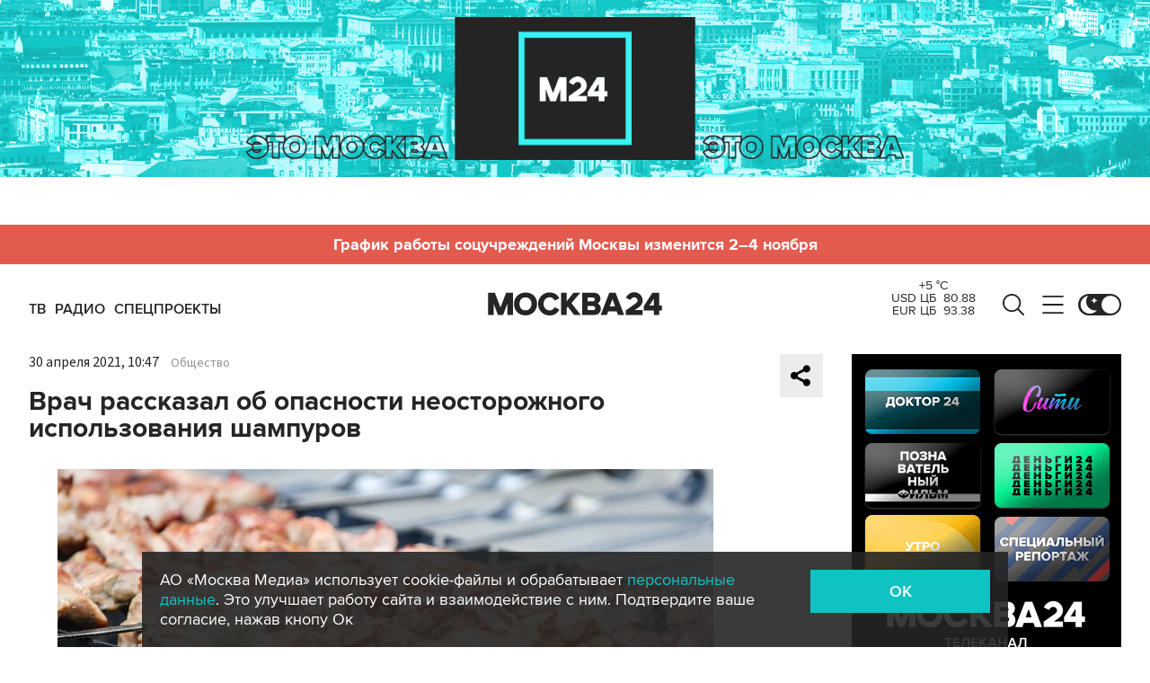

--- FILE ---
content_type: text/html; charset=utf-8
request_url: https://www.m24.ru/widgets/telegram
body_size: 1369
content:
<div class="b-telegram-widget">

	<p class="b-telegram-widget__header"><a href="https://s.m24.ru/mPdnEL" target="_blank">Москва 24 в Telegram</a></p>

	<div class="b-telegram-widget-slider-wrapper"><div class="b-telegram-widget-slider glide">
		<div class="glide__track" data-glide-el="track">
			<div class="b-telegram-widget-list glide__slides">
				<div class="glide__slide">
					<div class="b-telegram-widget-list__item b-effect">
						<p class="b-telegram-widget-list__title"><a href="https://t.me/infomoscow24/97992" target="_blank"><i class="b-list__img"><img src="/b/d/nBkSUhL2h1Ijns-0Ir6BrNOp2Z338pj20yfMh_fH_nKUPXuaDyXTjHou4MVO6BCVoZKf9GqVe5Q_CPawk214LyWK9G1N5ho=M3o55xeSRbMTm1FISbSSgw.jpg" width="300" height="169" alt="" loading="lazy" /></i><span>с 1 января автоматическое продление водительских прав прекращается навсегда</span></a></p>
					</div>
				</div>
				<div class="glide__slide">
					<div class="b-telegram-widget-list__item b-effect">
						<p class="b-telegram-widget-list__title"><a href="https://t.me/infomoscow24/98005" target="_blank"><i class="b-list__img"><img src="/b/d/nBkSUhL2h1Ijns-0JL6BrNOp2Z338pj20yfMh_fH_nKUPXuaDyXTjHou4MVO6BCVoZKf9GqVe5Q_CPawk214LyWK9G1N5ho=OlfJTwetDaNJnLMwoegpkg.jpg" width="300" height="169" alt="" loading="lazy" /></i><span>Популярный сахарозаменитель может повреждать ДНК</span></a></p>
					</div>
				</div>
				<div class="glide__slide">
					<div class="b-telegram-widget-list__item b-effect">
						<p class="b-telegram-widget-list__title"><a href="https://t.me/infomoscow24/97999" target="_blank"><i class="b-list__img"><img src="/b/d/nBkSUhL2h1Ijns-0I76BrNOp2Z338pj20yfMh_fH_nKUPXuaDyXTjHou4MVO6BCVoZKf9GqVe5Q_CPawk214LyWK9G1N5ho=0feR1O-Y2bT3Zf5cZa6mBA.jpg" width="300" height="169" alt="" loading="lazy" /></i><span>Новогодняя лихорадка: у кого взлетят зарплаты</span></a></p>
					</div>
				</div>
				<div class="glide__slide">
					<div class="b-telegram-widget-list__item b-effect">
						<p class="b-telegram-widget-list__title"><a href="https://t.me/infomoscow24/97977" target="_blank"><i class="b-list__img"><img src="/b/d/nBkSUhL2h1Ijn8a0Jb6BrNOp2Z338pj20yfMh_fH_nKUPXuaDyXTjHou4MVO6BCVoZKf9GqVe5Q_CPawk214LyWK9G1N5ho=Oo5TvoR7rABu-0rbmsuDiQ.jpg" width="300" height="169" alt="" loading="lazy" /></i><span>Новая станция метро &quot;Гольяново&quot; будет построена в 2028 году</span></a></p>
					</div>
				</div>
				<div class="glide__slide">
					<div class="b-telegram-widget-list__item b-effect">
						<p class="b-telegram-widget-list__title"><a href="https://t.me/infomoscow24/98001" target="_blank"><i class="b-list__img"><img src="/b/d/nBkSUhL2h1Ijn8a1Ir6BrNOp2Z338pj20yfMh_fH_nKUPXuaDyXTjHou4MVO6BCVoZKf9GqVe5Q_CPawk214LyWK9G1N5ho=2IY43WbSf_MurRObRLmLnQ.jpg" width="300" height="169" alt="" loading="lazy" /></i><span>В Москве простились с актером Романом Поповым</span></a></p>
					</div>
				</div>
				<div class="glide__slide">
					<div class="b-telegram-widget-list__item b-effect">
						<p class="b-telegram-widget-list__title"><a href="https://t.me/infomoscow24/97990" target="_blank"><i class="b-list__img"><img src="/b/d/nBkSUhL2h1Ijn8a1IL6BrNOp2Z338pj20yfMh_fH_nKUPXuaDyXTjHou4MVO6BCVoZKf9GqVe5Q_CPawk214LyWK9G1N5ho=351oupbHR_znUE2zHI3ikg.jpg" width="300" height="169" alt="" loading="lazy" /></i><span>Утвердили новые правила расчета утильсбора для легковых автомобилей</span></a></p>
					</div>
				</div>
				<div class="glide__slide">
					<div class="b-telegram-widget-list__item b-effect">
						<p class="b-telegram-widget-list__title"><a href="https://t.me/infomoscow24/97975" target="_blank"><i class="b-list__img"><img src="/b/d/nBkSUhL2h1Ijn8iyJ76BrNOp2Z338pj20yfMh_fH_nKUPXuaDyXTjHou4MVO6BCVoZKf9GqVe5Q_CPawk214LyWK9G1N5ho=41J7ouMJ-ac6PeSWgWnnxw.jpg" width="300" height="169" alt="" loading="lazy" /></i><span>Россиянки могут выйти на пенсию в 50 лет</span></a></p>
					</div>
				</div>
				<div class="glide__slide">
					<div class="b-telegram-widget-list__item b-effect">
						<p class="b-telegram-widget-list__title"><a href="https://t.me/infomoscow24/97963" target="_blank"><i class="b-list__img"><img src="/b/d/nBkSUhL2h1Ijn8izL76BrNOp2Z338pj20yfMh_fH_nKUPXuaDyXTjHou4MVO6BCVoZKf9GqVe5Q_CPawk214LyWK9G1N5ho=9pcJxSnBHnzjZ4gb-4zEeQ.jpg" width="300" height="169" alt="" loading="lazy" /></i><span>ChatGPT больше не дает советы по здоровью и праву</span></a></p>
					</div>
				</div>
				<div class="glide__slide">
					<div class="b-telegram-widget-list__item b-effect">
						<p class="b-telegram-widget-list__title"><a href="https://t.me/infomoscow24/97948" target="_blank"><i class="b-list__img"><img src="/b/d/nBkSUhL2h1Ijn8i0JL6BrNOp2Z338pj20yfMh_fH_nKUPXuaDyXTjHou4MVO6BCVoZKf9GqVe5Q_CPawk214LyWK9G1N5ho=MzQr5tReTfUQ3G1CqfyrQw.jpg" width="300" height="169" alt="" loading="lazy" /></i><span>Ограничения на оформление SIM-карт в России вступят в силу с 1 ноября</span></a></p>
					</div>
				</div>
				<div class="glide__slide">
					<div class="b-telegram-widget-list__item b-effect">
						<p class="b-telegram-widget-list__title"><a href="https://t.me/infomoscow24/97950" target="_blank"><i class="b-list__img"><img src="/b/d/nBkSUhL2h1Ijn8i0Jr6BrNOp2Z338pj20yfMh_fH_nKUPXuaDyXTjHou4MVO6BCVoZKf9GqVe5Q_CPawk214LyWK9G1N5ho=NC97gSRLdfrZITNq8cjCTA.jpg" width="300" height="169" alt="" loading="lazy" /></i><span>Россия готова к переходу на двенадцатилетнее обучение</span></a></p>
					</div>
				</div>
			</div>
		</div>
		<div class="glide__arrows" data-glide-el="controls">
			<button class="glide__arrow glide__arrow--prev" data-glide-dir="<"></button>
			<button class="glide__arrow glide__arrow--next" data-glide-dir=">"></button>
		</div>
	</div></div>

</div>


--- FILE ---
content_type: image/svg+xml
request_url: https://www.m24.ru/img/icons/i-search.svg
body_size: 674
content:
<svg width="24" height="24" viewBox="0 0 24 24" fill="none" xmlns="http://www.w3.org/2000/svg">
<path d="M10.1465 0C4.55186 0 0 4.51107 0 10.0556C0 15.6004 4.55186 20.1111 10.1465 20.1111C15.7414 20.1111 20.293 15.6004 20.293 10.0556C20.293 4.51107 15.7414 0 10.1465 0ZM10.1465 18.2547C5.58463 18.2547 1.8732 14.5766 1.8732 10.0556C1.8732 5.53463 5.58463 1.85641 10.1465 1.85641C14.7083 1.85641 18.4198 5.53458 18.4198 10.0556C18.4198 14.5765 14.7083 18.2547 10.1465 18.2547Z" fill="#252525"/>
<path d="M23.6969 22.2341L17.7659 16.3031C17.3617 15.899 16.7072 15.899 16.3031 16.3031C15.899 16.7069 15.899 17.3621 16.3031 17.7659L22.2341 23.6969C22.4362 23.899 22.7007 24 22.9655 24C23.23 24 23.4948 23.899 23.6969 23.6969C24.101 23.2931 24.101 22.6379 23.6969 22.2341Z" fill="#252525"/>
</svg>


--- FILE ---
content_type: application/javascript
request_url: https://smi2.ru/counter/settings?payload=CImVAjokN2EwYWI4MWItM2E2ZS00YWFlLWFiMzAtOGNhMDU5ODgwZmYy&cb=_callbacks____0mhgy43ep
body_size: 1513
content:
_callbacks____0mhgy43ep("[base64]");